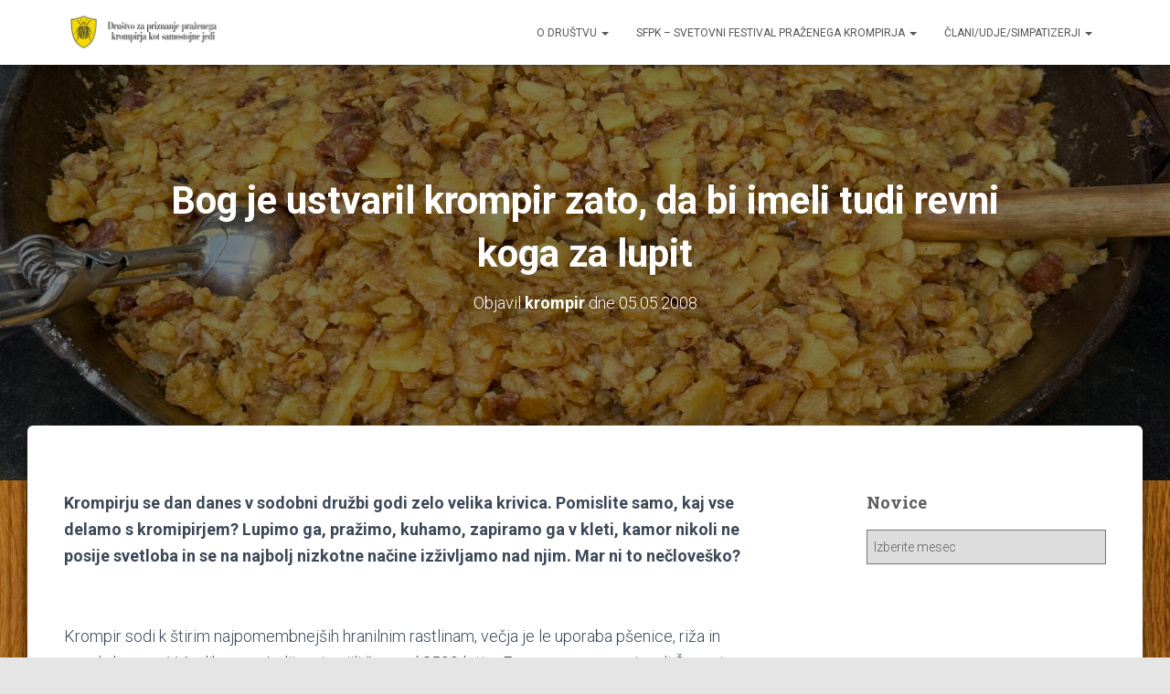

--- FILE ---
content_type: text/html; charset=UTF-8
request_url: https://prazen.krompir.si/bog-je-ustvaril-krompir-zato-da-bi-imeli-tudi-revni-koga-za-lupit/
body_size: 13719
content:
<!DOCTYPE html>
<html lang="sl-SI">

<head>
	<meta charset='UTF-8'>
	<meta name="viewport" content="width=device-width, initial-scale=1">
	<link rel="profile" href="http://gmpg.org/xfn/11">
			<link rel="pingback" href="https://prazen.krompir.si/xmlrpc.php">
		<title>Bog je ustvaril krompir zato, da bi imeli tudi revni koga za lupit &#8211; Društvo za priznanje praženega krompirja kot samostojne jedi</title>
<meta name='robots' content='max-image-preview:large' />
<link rel='dns-prefetch' href='//fonts.googleapis.com' />
<link rel="alternate" type="application/rss+xml" title="Društvo za priznanje praženega krompirja kot samostojne jedi &raquo; Vir" href="https://prazen.krompir.si/feed/" />
<link rel="alternate" type="application/rss+xml" title="Društvo za priznanje praženega krompirja kot samostojne jedi &raquo; Vir komentarjev" href="https://prazen.krompir.si/comments/feed/" />
<link rel="alternate" type="application/rss+xml" title="Društvo za priznanje praženega krompirja kot samostojne jedi &raquo; Bog je ustvaril krompir zato, da bi imeli tudi revni koga za lupit Vir komentarjev" href="https://prazen.krompir.si/bog-je-ustvaril-krompir-zato-da-bi-imeli-tudi-revni-koga-za-lupit/feed/" />
<script type="text/javascript">
/* <![CDATA[ */
window._wpemojiSettings = {"baseUrl":"https:\/\/s.w.org\/images\/core\/emoji\/15.0.3\/72x72\/","ext":".png","svgUrl":"https:\/\/s.w.org\/images\/core\/emoji\/15.0.3\/svg\/","svgExt":".svg","source":{"concatemoji":"https:\/\/prazen.krompir.si\/wp-includes\/js\/wp-emoji-release.min.js?ver=6.6.4"}};
/*! This file is auto-generated */
!function(i,n){var o,s,e;function c(e){try{var t={supportTests:e,timestamp:(new Date).valueOf()};sessionStorage.setItem(o,JSON.stringify(t))}catch(e){}}function p(e,t,n){e.clearRect(0,0,e.canvas.width,e.canvas.height),e.fillText(t,0,0);var t=new Uint32Array(e.getImageData(0,0,e.canvas.width,e.canvas.height).data),r=(e.clearRect(0,0,e.canvas.width,e.canvas.height),e.fillText(n,0,0),new Uint32Array(e.getImageData(0,0,e.canvas.width,e.canvas.height).data));return t.every(function(e,t){return e===r[t]})}function u(e,t,n){switch(t){case"flag":return n(e,"\ud83c\udff3\ufe0f\u200d\u26a7\ufe0f","\ud83c\udff3\ufe0f\u200b\u26a7\ufe0f")?!1:!n(e,"\ud83c\uddfa\ud83c\uddf3","\ud83c\uddfa\u200b\ud83c\uddf3")&&!n(e,"\ud83c\udff4\udb40\udc67\udb40\udc62\udb40\udc65\udb40\udc6e\udb40\udc67\udb40\udc7f","\ud83c\udff4\u200b\udb40\udc67\u200b\udb40\udc62\u200b\udb40\udc65\u200b\udb40\udc6e\u200b\udb40\udc67\u200b\udb40\udc7f");case"emoji":return!n(e,"\ud83d\udc26\u200d\u2b1b","\ud83d\udc26\u200b\u2b1b")}return!1}function f(e,t,n){var r="undefined"!=typeof WorkerGlobalScope&&self instanceof WorkerGlobalScope?new OffscreenCanvas(300,150):i.createElement("canvas"),a=r.getContext("2d",{willReadFrequently:!0}),o=(a.textBaseline="top",a.font="600 32px Arial",{});return e.forEach(function(e){o[e]=t(a,e,n)}),o}function t(e){var t=i.createElement("script");t.src=e,t.defer=!0,i.head.appendChild(t)}"undefined"!=typeof Promise&&(o="wpEmojiSettingsSupports",s=["flag","emoji"],n.supports={everything:!0,everythingExceptFlag:!0},e=new Promise(function(e){i.addEventListener("DOMContentLoaded",e,{once:!0})}),new Promise(function(t){var n=function(){try{var e=JSON.parse(sessionStorage.getItem(o));if("object"==typeof e&&"number"==typeof e.timestamp&&(new Date).valueOf()<e.timestamp+604800&&"object"==typeof e.supportTests)return e.supportTests}catch(e){}return null}();if(!n){if("undefined"!=typeof Worker&&"undefined"!=typeof OffscreenCanvas&&"undefined"!=typeof URL&&URL.createObjectURL&&"undefined"!=typeof Blob)try{var e="postMessage("+f.toString()+"("+[JSON.stringify(s),u.toString(),p.toString()].join(",")+"));",r=new Blob([e],{type:"text/javascript"}),a=new Worker(URL.createObjectURL(r),{name:"wpTestEmojiSupports"});return void(a.onmessage=function(e){c(n=e.data),a.terminate(),t(n)})}catch(e){}c(n=f(s,u,p))}t(n)}).then(function(e){for(var t in e)n.supports[t]=e[t],n.supports.everything=n.supports.everything&&n.supports[t],"flag"!==t&&(n.supports.everythingExceptFlag=n.supports.everythingExceptFlag&&n.supports[t]);n.supports.everythingExceptFlag=n.supports.everythingExceptFlag&&!n.supports.flag,n.DOMReady=!1,n.readyCallback=function(){n.DOMReady=!0}}).then(function(){return e}).then(function(){var e;n.supports.everything||(n.readyCallback(),(e=n.source||{}).concatemoji?t(e.concatemoji):e.wpemoji&&e.twemoji&&(t(e.twemoji),t(e.wpemoji)))}))}((window,document),window._wpemojiSettings);
/* ]]> */
</script>
<style id='wp-emoji-styles-inline-css' type='text/css'>

	img.wp-smiley, img.emoji {
		display: inline !important;
		border: none !important;
		box-shadow: none !important;
		height: 1em !important;
		width: 1em !important;
		margin: 0 0.07em !important;
		vertical-align: -0.1em !important;
		background: none !important;
		padding: 0 !important;
	}
</style>
<link rel='stylesheet' id='wp-block-library-css' href='https://prazen.krompir.si/wp-includes/css/dist/block-library/style.min.css?ver=6.6.4' type='text/css' media='all' />
<style id='classic-theme-styles-inline-css' type='text/css'>
/*! This file is auto-generated */
.wp-block-button__link{color:#fff;background-color:#32373c;border-radius:9999px;box-shadow:none;text-decoration:none;padding:calc(.667em + 2px) calc(1.333em + 2px);font-size:1.125em}.wp-block-file__button{background:#32373c;color:#fff;text-decoration:none}
</style>
<style id='global-styles-inline-css' type='text/css'>
:root{--wp--preset--aspect-ratio--square: 1;--wp--preset--aspect-ratio--4-3: 4/3;--wp--preset--aspect-ratio--3-4: 3/4;--wp--preset--aspect-ratio--3-2: 3/2;--wp--preset--aspect-ratio--2-3: 2/3;--wp--preset--aspect-ratio--16-9: 16/9;--wp--preset--aspect-ratio--9-16: 9/16;--wp--preset--color--black: #000000;--wp--preset--color--cyan-bluish-gray: #abb8c3;--wp--preset--color--white: #ffffff;--wp--preset--color--pale-pink: #f78da7;--wp--preset--color--vivid-red: #cf2e2e;--wp--preset--color--luminous-vivid-orange: #ff6900;--wp--preset--color--luminous-vivid-amber: #fcb900;--wp--preset--color--light-green-cyan: #7bdcb5;--wp--preset--color--vivid-green-cyan: #00d084;--wp--preset--color--pale-cyan-blue: #8ed1fc;--wp--preset--color--vivid-cyan-blue: #0693e3;--wp--preset--color--vivid-purple: #9b51e0;--wp--preset--color--accent: #e91e63;--wp--preset--color--background-color: #E5E5E5;--wp--preset--color--header-gradient: #a81d84;--wp--preset--gradient--vivid-cyan-blue-to-vivid-purple: linear-gradient(135deg,rgba(6,147,227,1) 0%,rgb(155,81,224) 100%);--wp--preset--gradient--light-green-cyan-to-vivid-green-cyan: linear-gradient(135deg,rgb(122,220,180) 0%,rgb(0,208,130) 100%);--wp--preset--gradient--luminous-vivid-amber-to-luminous-vivid-orange: linear-gradient(135deg,rgba(252,185,0,1) 0%,rgba(255,105,0,1) 100%);--wp--preset--gradient--luminous-vivid-orange-to-vivid-red: linear-gradient(135deg,rgba(255,105,0,1) 0%,rgb(207,46,46) 100%);--wp--preset--gradient--very-light-gray-to-cyan-bluish-gray: linear-gradient(135deg,rgb(238,238,238) 0%,rgb(169,184,195) 100%);--wp--preset--gradient--cool-to-warm-spectrum: linear-gradient(135deg,rgb(74,234,220) 0%,rgb(151,120,209) 20%,rgb(207,42,186) 40%,rgb(238,44,130) 60%,rgb(251,105,98) 80%,rgb(254,248,76) 100%);--wp--preset--gradient--blush-light-purple: linear-gradient(135deg,rgb(255,206,236) 0%,rgb(152,150,240) 100%);--wp--preset--gradient--blush-bordeaux: linear-gradient(135deg,rgb(254,205,165) 0%,rgb(254,45,45) 50%,rgb(107,0,62) 100%);--wp--preset--gradient--luminous-dusk: linear-gradient(135deg,rgb(255,203,112) 0%,rgb(199,81,192) 50%,rgb(65,88,208) 100%);--wp--preset--gradient--pale-ocean: linear-gradient(135deg,rgb(255,245,203) 0%,rgb(182,227,212) 50%,rgb(51,167,181) 100%);--wp--preset--gradient--electric-grass: linear-gradient(135deg,rgb(202,248,128) 0%,rgb(113,206,126) 100%);--wp--preset--gradient--midnight: linear-gradient(135deg,rgb(2,3,129) 0%,rgb(40,116,252) 100%);--wp--preset--font-size--small: 13px;--wp--preset--font-size--medium: 20px;--wp--preset--font-size--large: 36px;--wp--preset--font-size--x-large: 42px;--wp--preset--spacing--20: 0.44rem;--wp--preset--spacing--30: 0.67rem;--wp--preset--spacing--40: 1rem;--wp--preset--spacing--50: 1.5rem;--wp--preset--spacing--60: 2.25rem;--wp--preset--spacing--70: 3.38rem;--wp--preset--spacing--80: 5.06rem;--wp--preset--shadow--natural: 6px 6px 9px rgba(0, 0, 0, 0.2);--wp--preset--shadow--deep: 12px 12px 50px rgba(0, 0, 0, 0.4);--wp--preset--shadow--sharp: 6px 6px 0px rgba(0, 0, 0, 0.2);--wp--preset--shadow--outlined: 6px 6px 0px -3px rgba(255, 255, 255, 1), 6px 6px rgba(0, 0, 0, 1);--wp--preset--shadow--crisp: 6px 6px 0px rgba(0, 0, 0, 1);}:root :where(.is-layout-flow) > :first-child{margin-block-start: 0;}:root :where(.is-layout-flow) > :last-child{margin-block-end: 0;}:root :where(.is-layout-flow) > *{margin-block-start: 24px;margin-block-end: 0;}:root :where(.is-layout-constrained) > :first-child{margin-block-start: 0;}:root :where(.is-layout-constrained) > :last-child{margin-block-end: 0;}:root :where(.is-layout-constrained) > *{margin-block-start: 24px;margin-block-end: 0;}:root :where(.is-layout-flex){gap: 24px;}:root :where(.is-layout-grid){gap: 24px;}body .is-layout-flex{display: flex;}.is-layout-flex{flex-wrap: wrap;align-items: center;}.is-layout-flex > :is(*, div){margin: 0;}body .is-layout-grid{display: grid;}.is-layout-grid > :is(*, div){margin: 0;}.has-black-color{color: var(--wp--preset--color--black) !important;}.has-cyan-bluish-gray-color{color: var(--wp--preset--color--cyan-bluish-gray) !important;}.has-white-color{color: var(--wp--preset--color--white) !important;}.has-pale-pink-color{color: var(--wp--preset--color--pale-pink) !important;}.has-vivid-red-color{color: var(--wp--preset--color--vivid-red) !important;}.has-luminous-vivid-orange-color{color: var(--wp--preset--color--luminous-vivid-orange) !important;}.has-luminous-vivid-amber-color{color: var(--wp--preset--color--luminous-vivid-amber) !important;}.has-light-green-cyan-color{color: var(--wp--preset--color--light-green-cyan) !important;}.has-vivid-green-cyan-color{color: var(--wp--preset--color--vivid-green-cyan) !important;}.has-pale-cyan-blue-color{color: var(--wp--preset--color--pale-cyan-blue) !important;}.has-vivid-cyan-blue-color{color: var(--wp--preset--color--vivid-cyan-blue) !important;}.has-vivid-purple-color{color: var(--wp--preset--color--vivid-purple) !important;}.has-accent-color{color: var(--wp--preset--color--accent) !important;}.has-background-color-color{color: var(--wp--preset--color--background-color) !important;}.has-header-gradient-color{color: var(--wp--preset--color--header-gradient) !important;}.has-black-background-color{background-color: var(--wp--preset--color--black) !important;}.has-cyan-bluish-gray-background-color{background-color: var(--wp--preset--color--cyan-bluish-gray) !important;}.has-white-background-color{background-color: var(--wp--preset--color--white) !important;}.has-pale-pink-background-color{background-color: var(--wp--preset--color--pale-pink) !important;}.has-vivid-red-background-color{background-color: var(--wp--preset--color--vivid-red) !important;}.has-luminous-vivid-orange-background-color{background-color: var(--wp--preset--color--luminous-vivid-orange) !important;}.has-luminous-vivid-amber-background-color{background-color: var(--wp--preset--color--luminous-vivid-amber) !important;}.has-light-green-cyan-background-color{background-color: var(--wp--preset--color--light-green-cyan) !important;}.has-vivid-green-cyan-background-color{background-color: var(--wp--preset--color--vivid-green-cyan) !important;}.has-pale-cyan-blue-background-color{background-color: var(--wp--preset--color--pale-cyan-blue) !important;}.has-vivid-cyan-blue-background-color{background-color: var(--wp--preset--color--vivid-cyan-blue) !important;}.has-vivid-purple-background-color{background-color: var(--wp--preset--color--vivid-purple) !important;}.has-accent-background-color{background-color: var(--wp--preset--color--accent) !important;}.has-background-color-background-color{background-color: var(--wp--preset--color--background-color) !important;}.has-header-gradient-background-color{background-color: var(--wp--preset--color--header-gradient) !important;}.has-black-border-color{border-color: var(--wp--preset--color--black) !important;}.has-cyan-bluish-gray-border-color{border-color: var(--wp--preset--color--cyan-bluish-gray) !important;}.has-white-border-color{border-color: var(--wp--preset--color--white) !important;}.has-pale-pink-border-color{border-color: var(--wp--preset--color--pale-pink) !important;}.has-vivid-red-border-color{border-color: var(--wp--preset--color--vivid-red) !important;}.has-luminous-vivid-orange-border-color{border-color: var(--wp--preset--color--luminous-vivid-orange) !important;}.has-luminous-vivid-amber-border-color{border-color: var(--wp--preset--color--luminous-vivid-amber) !important;}.has-light-green-cyan-border-color{border-color: var(--wp--preset--color--light-green-cyan) !important;}.has-vivid-green-cyan-border-color{border-color: var(--wp--preset--color--vivid-green-cyan) !important;}.has-pale-cyan-blue-border-color{border-color: var(--wp--preset--color--pale-cyan-blue) !important;}.has-vivid-cyan-blue-border-color{border-color: var(--wp--preset--color--vivid-cyan-blue) !important;}.has-vivid-purple-border-color{border-color: var(--wp--preset--color--vivid-purple) !important;}.has-accent-border-color{border-color: var(--wp--preset--color--accent) !important;}.has-background-color-border-color{border-color: var(--wp--preset--color--background-color) !important;}.has-header-gradient-border-color{border-color: var(--wp--preset--color--header-gradient) !important;}.has-vivid-cyan-blue-to-vivid-purple-gradient-background{background: var(--wp--preset--gradient--vivid-cyan-blue-to-vivid-purple) !important;}.has-light-green-cyan-to-vivid-green-cyan-gradient-background{background: var(--wp--preset--gradient--light-green-cyan-to-vivid-green-cyan) !important;}.has-luminous-vivid-amber-to-luminous-vivid-orange-gradient-background{background: var(--wp--preset--gradient--luminous-vivid-amber-to-luminous-vivid-orange) !important;}.has-luminous-vivid-orange-to-vivid-red-gradient-background{background: var(--wp--preset--gradient--luminous-vivid-orange-to-vivid-red) !important;}.has-very-light-gray-to-cyan-bluish-gray-gradient-background{background: var(--wp--preset--gradient--very-light-gray-to-cyan-bluish-gray) !important;}.has-cool-to-warm-spectrum-gradient-background{background: var(--wp--preset--gradient--cool-to-warm-spectrum) !important;}.has-blush-light-purple-gradient-background{background: var(--wp--preset--gradient--blush-light-purple) !important;}.has-blush-bordeaux-gradient-background{background: var(--wp--preset--gradient--blush-bordeaux) !important;}.has-luminous-dusk-gradient-background{background: var(--wp--preset--gradient--luminous-dusk) !important;}.has-pale-ocean-gradient-background{background: var(--wp--preset--gradient--pale-ocean) !important;}.has-electric-grass-gradient-background{background: var(--wp--preset--gradient--electric-grass) !important;}.has-midnight-gradient-background{background: var(--wp--preset--gradient--midnight) !important;}.has-small-font-size{font-size: var(--wp--preset--font-size--small) !important;}.has-medium-font-size{font-size: var(--wp--preset--font-size--medium) !important;}.has-large-font-size{font-size: var(--wp--preset--font-size--large) !important;}.has-x-large-font-size{font-size: var(--wp--preset--font-size--x-large) !important;}
:root :where(.wp-block-pullquote){font-size: 1.5em;line-height: 1.6;}
</style>
<link rel='stylesheet' id='bootstrap-css' href='https://prazen.krompir.si/wp-content/themes/hestia/assets/bootstrap/css/bootstrap.min.css?ver=1.0.2' type='text/css' media='all' />
<link rel='stylesheet' id='hestia-font-sizes-css' href='https://prazen.krompir.si/wp-content/themes/hestia/assets/css/font-sizes.min.css?ver=3.3.3' type='text/css' media='all' />
<link rel='stylesheet' id='hestia_style-css' href='https://prazen.krompir.si/wp-content/themes/hestia/style.min.css?ver=3.3.3' type='text/css' media='all' />
<style id='hestia_style-inline-css' type='text/css'>
.hestia-top-bar,.hestia-top-bar .widget.widget_shopping_cart .cart_list{background-color:#363537}.hestia-top-bar .widget .label-floating input[type=search]:-webkit-autofill{-webkit-box-shadow:inset 0 0 0 9999px #363537}.hestia-top-bar,.hestia-top-bar .widget .label-floating input[type=search],.hestia-top-bar .widget.widget_search form.form-group:before,.hestia-top-bar .widget.widget_product_search form.form-group:before,.hestia-top-bar .widget.widget_shopping_cart:before{color:#fff}.hestia-top-bar .widget .label-floating input[type=search]{-webkit-text-fill-color:#fff !important}.hestia-top-bar div.widget.widget_shopping_cart:before,.hestia-top-bar .widget.widget_product_search form.form-group:before,.hestia-top-bar .widget.widget_search form.form-group:before{background-color:#fff}.hestia-top-bar a,.hestia-top-bar .top-bar-nav li a{color:#fff}.hestia-top-bar ul li a[href*="mailto:"]:before,.hestia-top-bar ul li a[href*="tel:"]:before{background-color:#fff}.hestia-top-bar a:hover,.hestia-top-bar .top-bar-nav li a:hover{color:#eee}.hestia-top-bar ul li:hover a[href*="mailto:"]:before,.hestia-top-bar ul li:hover a[href*="tel:"]:before{background-color:#eee}
footer.footer.footer-black{background:#323437}footer.footer.footer-black.footer-big{color:#fff}footer.footer.footer-black a{color:#fff}footer.footer.footer-black hr{border-color:#5e5e5e}.footer-big p,.widget,.widget code,.widget pre{color:#5e5e5e}
:root{--hestia-primary-color:#e91e63}a,.navbar .dropdown-menu li:hover>a,.navbar .dropdown-menu li:focus>a,.navbar .dropdown-menu li:active>a,.navbar .navbar-nav>li .dropdown-menu li:hover>a,body:not(.home) .navbar-default .navbar-nav>.active:not(.btn)>a,body:not(.home) .navbar-default .navbar-nav>.active:not(.btn)>a:hover,body:not(.home) .navbar-default .navbar-nav>.active:not(.btn)>a:focus,a:hover,.card-blog a.moretag:hover,.card-blog a.more-link:hover,.widget a:hover,.has-text-color.has-accent-color,p.has-text-color a{color:#e91e63}.svg-text-color{fill:#e91e63}.pagination span.current,.pagination span.current:focus,.pagination span.current:hover{border-color:#e91e63}button,button:hover,.woocommerce .track_order button[type="submit"],.woocommerce .track_order button[type="submit"]:hover,div.wpforms-container .wpforms-form button[type=submit].wpforms-submit,div.wpforms-container .wpforms-form button[type=submit].wpforms-submit:hover,input[type="button"],input[type="button"]:hover,input[type="submit"],input[type="submit"]:hover,input#searchsubmit,.pagination span.current,.pagination span.current:focus,.pagination span.current:hover,.btn.btn-primary,.btn.btn-primary:link,.btn.btn-primary:hover,.btn.btn-primary:focus,.btn.btn-primary:active,.btn.btn-primary.active,.btn.btn-primary.active:focus,.btn.btn-primary.active:hover,.btn.btn-primary:active:hover,.btn.btn-primary:active:focus,.btn.btn-primary:active:hover,.hestia-sidebar-open.btn.btn-rose,.hestia-sidebar-close.btn.btn-rose,.hestia-sidebar-open.btn.btn-rose:hover,.hestia-sidebar-close.btn.btn-rose:hover,.hestia-sidebar-open.btn.btn-rose:focus,.hestia-sidebar-close.btn.btn-rose:focus,.label.label-primary,.hestia-work .portfolio-item:nth-child(6n+1) .label,.nav-cart .nav-cart-content .widget .buttons .button,.has-accent-background-color[class*="has-background"]{background-color:#e91e63}@media(max-width:768px){.navbar-default .navbar-nav>li>a:hover,.navbar-default .navbar-nav>li>a:focus,.navbar .navbar-nav .dropdown .dropdown-menu li a:hover,.navbar .navbar-nav .dropdown .dropdown-menu li a:focus,.navbar button.navbar-toggle:hover,.navbar .navbar-nav li:hover>a i{color:#e91e63}}body:not(.woocommerce-page) button:not([class^="fl-"]):not(.hestia-scroll-to-top):not(.navbar-toggle):not(.close),body:not(.woocommerce-page) .button:not([class^="fl-"]):not(hestia-scroll-to-top):not(.navbar-toggle):not(.add_to_cart_button):not(.product_type_grouped):not(.product_type_external),div.wpforms-container .wpforms-form button[type=submit].wpforms-submit,input[type="submit"],input[type="button"],.btn.btn-primary,.widget_product_search button[type="submit"],.hestia-sidebar-open.btn.btn-rose,.hestia-sidebar-close.btn.btn-rose,.everest-forms button[type=submit].everest-forms-submit-button{-webkit-box-shadow:0 2px 2px 0 rgba(233,30,99,0.14),0 3px 1px -2px rgba(233,30,99,0.2),0 1px 5px 0 rgba(233,30,99,0.12);box-shadow:0 2px 2px 0 rgba(233,30,99,0.14),0 3px 1px -2px rgba(233,30,99,0.2),0 1px 5px 0 rgba(233,30,99,0.12)}.card .header-primary,.card .content-primary,.everest-forms button[type=submit].everest-forms-submit-button{background:#e91e63}body:not(.woocommerce-page) .button:not([class^="fl-"]):not(.hestia-scroll-to-top):not(.navbar-toggle):not(.add_to_cart_button):hover,body:not(.woocommerce-page) button:not([class^="fl-"]):not(.hestia-scroll-to-top):not(.navbar-toggle):not(.close):hover,div.wpforms-container .wpforms-form button[type=submit].wpforms-submit:hover,input[type="submit"]:hover,input[type="button"]:hover,input#searchsubmit:hover,.widget_product_search button[type="submit"]:hover,.pagination span.current,.btn.btn-primary:hover,.btn.btn-primary:focus,.btn.btn-primary:active,.btn.btn-primary.active,.btn.btn-primary:active:focus,.btn.btn-primary:active:hover,.hestia-sidebar-open.btn.btn-rose:hover,.hestia-sidebar-close.btn.btn-rose:hover,.pagination span.current:hover,.everest-forms button[type=submit].everest-forms-submit-button:hover,.everest-forms button[type=submit].everest-forms-submit-button:focus,.everest-forms button[type=submit].everest-forms-submit-button:active{-webkit-box-shadow:0 14px 26px -12px rgba(233,30,99,0.42),0 4px 23px 0 rgba(0,0,0,0.12),0 8px 10px -5px rgba(233,30,99,0.2);box-shadow:0 14px 26px -12px rgba(233,30,99,0.42),0 4px 23px 0 rgba(0,0,0,0.12),0 8px 10px -5px rgba(233,30,99,0.2);color:#fff}.form-group.is-focused .form-control{background-image:-webkit-gradient(linear,left top,left bottom,from(#e91e63),to(#e91e63)),-webkit-gradient(linear,left top,left bottom,from(#d2d2d2),to(#d2d2d2));background-image:-webkit-linear-gradient(linear,left top,left bottom,from(#e91e63),to(#e91e63)),-webkit-linear-gradient(linear,left top,left bottom,from(#d2d2d2),to(#d2d2d2));background-image:linear-gradient(linear,left top,left bottom,from(#e91e63),to(#e91e63)),linear-gradient(linear,left top,left bottom,from(#d2d2d2),to(#d2d2d2))}.navbar:not(.navbar-transparent) li:not(.btn):hover>a,.navbar li.on-section:not(.btn)>a,.navbar.full-screen-menu.navbar-transparent li:not(.btn):hover>a,.navbar.full-screen-menu .navbar-toggle:hover,.navbar:not(.navbar-transparent) .nav-cart:hover,.navbar:not(.navbar-transparent) .hestia-toggle-search:hover{color:#e91e63}.header-filter-gradient{background:linear-gradient(45deg,rgba(168,29,132,1) 0,rgb(234,57,111) 100%)}.has-text-color.has-header-gradient-color{color:#a81d84}.has-header-gradient-background-color[class*="has-background"]{background-color:#a81d84}.has-text-color.has-background-color-color{color:#E5E5E5}.has-background-color-background-color[class*="has-background"]{background-color:#E5E5E5}
.btn.btn-primary:not(.colored-button):not(.btn-left):not(.btn-right):not(.btn-just-icon):not(.menu-item),input[type="submit"]:not(.search-submit),body:not(.woocommerce-account) .woocommerce .button.woocommerce-Button,.woocommerce .product button.button,.woocommerce .product button.button.alt,.woocommerce .product #respond input#submit,.woocommerce-cart .blog-post .woocommerce .cart-collaterals .cart_totals .checkout-button,.woocommerce-checkout #payment #place_order,.woocommerce-account.woocommerce-page button.button,.woocommerce .track_order button[type="submit"],.nav-cart .nav-cart-content .widget .buttons .button,.woocommerce a.button.wc-backward,body.woocommerce .wccm-catalog-item a.button,body.woocommerce a.wccm-button.button,form.woocommerce-form-coupon button.button,div.wpforms-container .wpforms-form button[type=submit].wpforms-submit,div.woocommerce a.button.alt,div.woocommerce table.my_account_orders .button,.btn.colored-button,.btn.btn-left,.btn.btn-right,.btn:not(.colored-button):not(.btn-left):not(.btn-right):not(.btn-just-icon):not(.menu-item):not(.hestia-sidebar-open):not(.hestia-sidebar-close){padding-top:15px;padding-bottom:15px;padding-left:33px;padding-right:33px}
:root{--hestia-button-border-radius:3px}.btn.btn-primary:not(.colored-button):not(.btn-left):not(.btn-right):not(.btn-just-icon):not(.menu-item),input[type="submit"]:not(.search-submit),body:not(.woocommerce-account) .woocommerce .button.woocommerce-Button,.woocommerce .product button.button,.woocommerce .product button.button.alt,.woocommerce .product #respond input#submit,.woocommerce-cart .blog-post .woocommerce .cart-collaterals .cart_totals .checkout-button,.woocommerce-checkout #payment #place_order,.woocommerce-account.woocommerce-page button.button,.woocommerce .track_order button[type="submit"],.nav-cart .nav-cart-content .widget .buttons .button,.woocommerce a.button.wc-backward,body.woocommerce .wccm-catalog-item a.button,body.woocommerce a.wccm-button.button,form.woocommerce-form-coupon button.button,div.wpforms-container .wpforms-form button[type=submit].wpforms-submit,div.woocommerce a.button.alt,div.woocommerce table.my_account_orders .button,input[type="submit"].search-submit,.hestia-view-cart-wrapper .added_to_cart.wc-forward,.woocommerce-product-search button,.woocommerce-cart .actions .button,#secondary div[id^=woocommerce_price_filter] .button,.woocommerce div[id^=woocommerce_widget_cart].widget .buttons .button,.searchform input[type=submit],.searchform button,.search-form:not(.media-toolbar-primary) input[type=submit],.search-form:not(.media-toolbar-primary) button,.woocommerce-product-search input[type=submit],.btn.colored-button,.btn.btn-left,.btn.btn-right,.btn:not(.colored-button):not(.btn-left):not(.btn-right):not(.btn-just-icon):not(.menu-item):not(.hestia-sidebar-open):not(.hestia-sidebar-close){border-radius:3px}
@media(min-width:769px){.page-header.header-small .hestia-title,.page-header.header-small .title,h1.hestia-title.title-in-content,.main article.section .has-title-font-size{font-size:42px}}
@media( min-width:480px){}@media( min-width:768px){}.hestia-scroll-to-top{border-radius :50%;background-color:#999}.hestia-scroll-to-top:hover{background-color:#999}.hestia-scroll-to-top:hover svg,.hestia-scroll-to-top:hover p{color:#fff}.hestia-scroll-to-top svg,.hestia-scroll-to-top p{color:#fff}
</style>
<link rel='stylesheet' id='hestia_fonts-css' href='https://fonts.googleapis.com/css?family=Roboto%3A300%2C400%2C500%2C700%7CRoboto+Slab%3A400%2C700&#038;subset=latin%2Clatin-ext&#038;ver=3.3.3' type='text/css' media='all' />
<script type="text/javascript" src="https://prazen.krompir.si/wp-includes/js/jquery/jquery.min.js?ver=3.7.1" id="jquery-core-js"></script>
<script type="text/javascript" src="https://prazen.krompir.si/wp-includes/js/jquery/jquery-migrate.min.js?ver=3.4.1" id="jquery-migrate-js"></script>
<link rel="https://api.w.org/" href="https://prazen.krompir.si/wp-json/" /><link rel="alternate" title="JSON" type="application/json" href="https://prazen.krompir.si/wp-json/wp/v2/posts/149" /><link rel="EditURI" type="application/rsd+xml" title="RSD" href="https://prazen.krompir.si/xmlrpc.php?rsd" />
<meta name="generator" content="WordPress 6.6.4" />
<link rel="canonical" href="https://prazen.krompir.si/bog-je-ustvaril-krompir-zato-da-bi-imeli-tudi-revni-koga-za-lupit/" />
<link rel='shortlink' href='https://prazen.krompir.si/?p=149' />
<link rel="alternate" title="oEmbed (JSON)" type="application/json+oembed" href="https://prazen.krompir.si/wp-json/oembed/1.0/embed?url=https%3A%2F%2Fprazen.krompir.si%2Fbog-je-ustvaril-krompir-zato-da-bi-imeli-tudi-revni-koga-za-lupit%2F" />
<link rel="alternate" title="oEmbed (XML)" type="text/xml+oembed" href="https://prazen.krompir.si/wp-json/oembed/1.0/embed?url=https%3A%2F%2Fprazen.krompir.si%2Fbog-je-ustvaril-krompir-zato-da-bi-imeli-tudi-revni-koga-za-lupit%2F&#038;format=xml" />
<style type="text/css" id="custom-background-css">
body.custom-background { background-image: url("https://prazen.krompir.si/wp-content/uploads/2018/07/mp-background-tile.jpg"); background-position: left top; background-size: auto; background-repeat: repeat; background-attachment: scroll; }
</style>
	<link rel="icon" href="https://prazen.krompir.si/wp-content/uploads/2017/02/cropped-dpk-logo250x100-1-32x32.jpg" sizes="32x32" />
<link rel="icon" href="https://prazen.krompir.si/wp-content/uploads/2017/02/cropped-dpk-logo250x100-1-192x192.jpg" sizes="192x192" />
<link rel="apple-touch-icon" href="https://prazen.krompir.si/wp-content/uploads/2017/02/cropped-dpk-logo250x100-1-180x180.jpg" />
<meta name="msapplication-TileImage" content="https://prazen.krompir.si/wp-content/uploads/2017/02/cropped-dpk-logo250x100-1-270x270.jpg" />
		<style type="text/css" id="wp-custom-css">
			.fa { 
  font-family: FontAwesome;
}		</style>
		</head>

<body class="post-template-default single single-post postid-149 single-format-standard custom-background wp-custom-logo blog-post header-layout-default modula-best-grid-gallery">
		<div class="wrapper post-149 post type-post status-publish format-standard hentry category-novice default ">
		<header class="header ">
			<div style="display: none"></div>		<nav class="navbar navbar-default  hestia_left navbar-not-transparent navbar-fixed-top">
						<div class="container">
						<div class="navbar-header">
			<div class="title-logo-wrapper">
				<a class="navbar-brand" href="https://prazen.krompir.si/"
						title="Društvo za priznanje praženega krompirja kot samostojne jedi">
					<img  src="https://prazen.krompir.si/wp-content/uploads/2017/04/glava-DPK-1.png" alt="Društvo za priznanje praženega krompirja kot samostojne jedi" width="1200" height="202"></a>
			</div>
								<div class="navbar-toggle-wrapper">
						<button type="button" class="navbar-toggle" data-toggle="collapse" data-target="#main-navigation">
								<span class="icon-bar"></span><span class="icon-bar"></span><span class="icon-bar"></span>				<span class="sr-only">Vklopi/Izklopi navigacijo</span>
			</button>
					</div>
				</div>
		<div id="main-navigation" class="collapse navbar-collapse"><ul id="menu-navigacija" class="nav navbar-nav"><li id="menu-item-5363" class="menu-item menu-item-type-post_type menu-item-object-page menu-item-has-children menu-item-5363 dropdown"><a title="O društvu" href="https://prazen.krompir.si/about/" class="dropdown-toggle">O društvu <span class="caret-wrap"><span class="caret"><svg aria-hidden="true" focusable="false" data-prefix="fas" data-icon="chevron-down" class="svg-inline--fa fa-chevron-down fa-w-14" role="img" xmlns="http://www.w3.org/2000/svg" viewBox="0 0 448 512"><path d="M207.029 381.476L12.686 187.132c-9.373-9.373-9.373-24.569 0-33.941l22.667-22.667c9.357-9.357 24.522-9.375 33.901-.04L224 284.505l154.745-154.021c9.379-9.335 24.544-9.317 33.901.04l22.667 22.667c9.373 9.373 9.373 24.569 0 33.941L240.971 381.476c-9.373 9.372-24.569 9.372-33.942 0z"></path></svg></span></span></a>
<ul role="menu" class="dropdown-menu">
	<li id="menu-item-5368" class="menu-item menu-item-type-post_type menu-item-object-page menu-item-5368"><a title="Organi društva" href="https://prazen.krompir.si/about/upravni-in-nadzorni-odbor/">Organi društva</a></li>
	<li id="menu-item-5365" class="menu-item menu-item-type-post_type menu-item-object-page menu-item-5365"><a title="Društvena pisarna" href="https://prazen.krompir.si/about/nasa-drustvena-pisarna/">Društvena pisarna</a></li>
	<li id="menu-item-5364" class="menu-item menu-item-type-post_type menu-item-object-page menu-item-5364"><a title="Društvena njiva" href="https://prazen.krompir.si/about/njiva-dpk/">Društvena njiva</a></li>
	<li id="menu-item-5367" class="menu-item menu-item-type-post_type menu-item-object-page menu-item-5367"><a title="Himna" href="https://prazen.krompir.si/about/himna/">Himna</a></li>
	<li id="menu-item-5794" class="menu-item menu-item-type-post_type menu-item-object-page menu-item-5794"><a title="URADNI RECEPT za pripravo praženega krompirja po pravilih DPK" href="https://prazen.krompir.si/about/uradni-recept-pk/">URADNI RECEPT za pripravo praženega krompirja po pravilih DPK</a></li>
</ul>
</li>
<li id="menu-item-5378" class="menu-item menu-item-type-post_type menu-item-object-page menu-item-has-children menu-item-5378 dropdown"><a title="SFPK – Svetovni festival praženega krompirja" href="https://prazen.krompir.si/sfpk/" class="dropdown-toggle">SFPK – Svetovni festival praženega krompirja <span class="caret-wrap"><span class="caret"><svg aria-hidden="true" focusable="false" data-prefix="fas" data-icon="chevron-down" class="svg-inline--fa fa-chevron-down fa-w-14" role="img" xmlns="http://www.w3.org/2000/svg" viewBox="0 0 448 512"><path d="M207.029 381.476L12.686 187.132c-9.373-9.373-9.373-24.569 0-33.941l22.667-22.667c9.357-9.357 24.522-9.375 33.901-.04L224 284.505l154.745-154.021c9.379-9.335 24.544-9.317 33.901.04l22.667 22.667c9.373 9.373 9.373 24.569 0 33.941L240.971 381.476c-9.373 9.372-24.569 9.372-33.942 0z"></path></svg></span></span></a>
<ul role="menu" class="dropdown-menu">
	<li id="menu-item-5379" class="menu-item menu-item-type-post_type menu-item-object-page menu-item-5379"><a title="Festivali SFPK &#8211; po letih" href="https://prazen.krompir.si/sfpk/festivali-sfpk-po-letih/">Festivali SFPK &#8211;  po letih</a></li>
	<li id="menu-item-5380" class="menu-item menu-item-type-post_type menu-item-object-page menu-item-5380"><a title="DESET ZAPOVEDI &#8211; za pražilce na Svetovnem festivalu praženega krompirja" href="https://prazen.krompir.si/sfpk/deset-zapovedi-za-prazilce-na-svetovnem-festivalu-prazenega-krompirja/">DESET ZAPOVEDI &#8211; za pražilce na Svetovnem festivalu praženega krompirja</a></li>
	<li id="menu-item-5382" class="menu-item menu-item-type-post_type menu-item-object-page menu-item-5382"><a title="Fotogalerija" href="https://prazen.krompir.si/sfpk/fotogalerija/">Fotogalerija</a></li>
</ul>
</li>
<li id="menu-item-5383" class="menu-item menu-item-type-post_type menu-item-object-page menu-item-has-children menu-item-5383 dropdown"><a title="Člani/Udje/Simpatizerji" href="https://prazen.krompir.si/clani-udje-simpatizerji/" class="dropdown-toggle">Člani/Udje/Simpatizerji <span class="caret-wrap"><span class="caret"><svg aria-hidden="true" focusable="false" data-prefix="fas" data-icon="chevron-down" class="svg-inline--fa fa-chevron-down fa-w-14" role="img" xmlns="http://www.w3.org/2000/svg" viewBox="0 0 448 512"><path d="M207.029 381.476L12.686 187.132c-9.373-9.373-9.373-24.569 0-33.941l22.667-22.667c9.357-9.357 24.522-9.375 33.901-.04L224 284.505l154.745-154.021c9.379-9.335 24.544-9.317 33.901.04l22.667 22.667c9.373 9.373 9.373 24.569 0 33.941L240.971 381.476c-9.373 9.372-24.569 9.372-33.942 0z"></path></svg></span></span></a>
<ul role="menu" class="dropdown-menu">
	<li id="menu-item-5388" class="menu-item menu-item-type-post_type menu-item-object-page menu-item-5388"><a title="Kontakt in prijavnica" href="https://prazen.krompir.si/clani-udje-simpatizerji/kontakt/">Kontakt in prijavnica</a></li>
	<li id="menu-item-5384" class="menu-item menu-item-type-post_type menu-item-object-page menu-item-5384"><a title="Članstvo &#038; članarina (udnina)" href="https://prazen.krompir.si/clani-udje-simpatizerji/clanstvo/">Članstvo  &#038;  članarina  (udnina)</a></li>
	<li id="menu-item-5387" class="menu-item menu-item-type-post_type menu-item-object-page menu-item-5387"><a title="SMS obveščanje članov DPK" href="https://prazen.krompir.si/clani-udje-simpatizerji/sms-obvescanje-clanov-dpk/">SMS obveščanje članov DPK</a></li>
	<li id="menu-item-5386" class="menu-item menu-item-type-post_type menu-item-object-page menu-item-5386"><a title="Pravna obvestila" href="https://prazen.krompir.si/clani-udje-simpatizerji/pravna-obvestila/">Pravna obvestila</a></li>
	<li id="menu-item-6576" class="menu-item menu-item-type-post_type menu-item-object-page menu-item-6576"><a title="Uredi svoje podatke" href="https://prazen.krompir.si/clani-udje-simpatizerji/uredi-podatke-clana/">Uredi svoje podatke</a></li>
	<li id="menu-item-6880" class="menu-item menu-item-type-post_type menu-item-object-page menu-item-6880"><a title="Evidenčni list praženja" href="https://prazen.krompir.si/clani-udje-simpatizerji/evidencni-list-prazenja/">Evidenčni list praženja</a></li>
</ul>
</li>
</ul></div>			</div>
					</nav>
				</header>
<div id="primary" class="boxed-layout-header page-header header-small" data-parallax="active" ><div class="container"><div class="row"><div class="col-md-10 col-md-offset-1 text-center"><h1 class="hestia-title entry-title">Bog je ustvaril krompir zato, da bi imeli tudi revni koga za lupit</h1><h4 class="author">Objavil <a href="https://prazen.krompir.si/author/admin/" class="vcard author"><strong class="fn">krompir</strong></a> dne <time class="entry-date published" datetime="2008-05-05T11:57:12+02:00" content="2008-05-05">05.05.2008</time><time class="updated hestia-hidden" datetime="2009-05-26T12:01:09+02:00">05.05.2008</time></h4></div></div></div><div class="header-filter" style="background-image: url(https://prazen.krompir.si/wp-content/uploads/2023/10/cropped-IMG_2697-scaled-1.jpeg);"></div></div>
<div class="main  main-raised ">
	<div class="blog-post blog-post-wrapper">
		<div class="container">
			<article id="post-149" class="section section-text">
	<div class="row">
				<div class="col-md-8 single-post-container" data-layout="sidebar-right">

			<div class="single-post-wrap entry-content"><p><strong>Krompirju se dan danes v sodobni družbi godi zelo velika krivica. Pomislite samo, kaj vse delamo s kromipirjem? Lupimo ga, pražimo, kuhamo, zapiramo ga v kleti, kamor nikoli ne posije svetloba in se na najbolj nizkotne načine izživljamo nad njim. Mar ni to nečloveško?</strong></p>
<p><strong><br />
</strong></p>
<p><strong></strong></p>
<p>Krompir sodi k štirim najpomembnejših hranilnim rastlinam, večja je le uporaba pšenice, riža in morda koruze. V Andih so ga Indijanci gojili že pred 2500 leti, v Evropo pa so ga prinesli Španci v 16. stoletju. Vendar se dolgo ni udomačil. Kmetje so se ga branili (morda zato, ker so jedli strupene krompirjeve plodove). Cesarica Marija Terezija pa je poleg vsem neljube šole, v 18. stoletju uvedla tudi obvezno sajenje krompirja. Je pa tako krompir postal ena od najpomembnejših poljščin. Leta 1845 je glivična bolezen uničila polovico krompirjevega pridelka v deželi »krompirjevcev« &#8211; Irskem (morda sodimo h k njim tudi Slovenci). Lakota je pobrala več stotisoč ljudi, milijon pa se jih je izselilo v Ameriko. Nemčija pa si je s krompirjem pomagala na čisto drugačen način. Med prvo in drugo svetovno vojno pa je<span> </span>Nemčija krompir uporabila popolnoma drugače: z krompirjem se je branila svoje zavezniške blokade. Kar ni vsela vojna, je pa po vojni hotel vzeti koloradski hrošč, ki je prišel iz Amerike, vendar pa ga kmetje s sodobnimi zatiralci zadovoljivo kontrolirajo. Po vsem tem lahko z lahka rečemo, da bi bil svet brez krompirja danes videti drugačen.</p>
<p class="MsoNormal"><span>Sorte krompirja, ki jih pridelujemo v Sloveniji od leta 1995 dalje, so:</span></p>
<ul>
<li><span>Zgodnje sorte krompirja z rumenim mesom: <span style="color: windowtext; text-decoration: none;">Riviera</span>, <span style="color: windowtext; text-decoration: none;">Adora</span>, <span style="color: windowtext; text-decoration: none;">Vesna</span>, <span style="color: windowtext; text-decoration: none;">Primula</span>, <span style="color: windowtext; text-decoration: none;">Arinda</span>,</span></li>
<li><span>Zgodnje sorte krompirja z belim mesom: Kresnik, Jana, Marisbard, Ulster sceptre,</span></li>
<li><span>Pozne sorte krompirja z <span style="color: windowtext; text-decoration: none;">rumenim</span> mesom: Sante,</span></li>
<li><span>Pozne sorte krompirja z belim mesom: </span><span>Bright, Carlingford, Romano, Pšata, Bistra, Cvetnik.</span></li>
</ul>
<p>Krompir se je tako široko uveljavil v prehrani, ker ima lastnosti, ki jo druga hrana nima. Raste skoraj povsod, gojimo ga z lahkoto, pridelek je velik, je poceni, nasiten, v kulinariki pa vsesplošno uporaben. Zlepa se ga ne naveličamo.</p>
<p><strong><br />
Pred vrati so predsedniške volitve, in prav bi bilo da bi si kakšna interesna ali politična organizacija prizadevala tudi, da bi zaščitila pravice krompirja.</strong></p>
<p><strong><br />
</strong></p>
<p style="text-align: right;"><span style="font-style: italic;">Avtor &#8220;se išče&#8221;</span></p>
</div>
		<div class="section section-blog-info">
			<div class="row">
									<div class="col-md-6">
													<div class="entry-categories">Kategorije:								<span class="label label-primary"><a href="https://prazen.krompir.si/category/novice/">Novice</a></span>							</div>
																	</div>
					
        <div class="col-md-6">
            <div class="entry-social">
                <a target="_blank" rel="tooltip"
                   data-original-title="Deli na Facebook-u"
                   class="btn btn-just-icon btn-round btn-facebook"
                   href="https://www.facebook.com/sharer.php?u=https://prazen.krompir.si/bog-je-ustvaril-krompir-zato-da-bi-imeli-tudi-revni-koga-za-lupit/">
                   <svg xmlns="http://www.w3.org/2000/svg" viewBox="0 0 320 512" width="20" height="17"><path fill="currentColor" d="M279.14 288l14.22-92.66h-88.91v-60.13c0-25.35 12.42-50.06 52.24-50.06h40.42V6.26S260.43 0 225.36 0c-73.22 0-121.08 44.38-121.08 124.72v70.62H22.89V288h81.39v224h100.17V288z"></path></svg>
                </a>
                
                <a target="_blank" rel="tooltip"
                   data-original-title="Share on X"
                   class="btn btn-just-icon btn-round btn-twitter"
                   href="https://x.com/share?url=https://prazen.krompir.si/bog-je-ustvaril-krompir-zato-da-bi-imeli-tudi-revni-koga-za-lupit/&#038;text=Bog%20je%20ustvaril%20krompir%20zato%2C%20da%20bi%20imeli%20tudi%20revni%20koga%20za%20lupit">
                   <svg width="20" height="17" viewBox="0 0 1200 1227" fill="none" xmlns="http://www.w3.org/2000/svg">
                   <path d="M714.163 519.284L1160.89 0H1055.03L667.137 450.887L357.328 0H0L468.492 681.821L0 1226.37H105.866L515.491 750.218L842.672 1226.37H1200L714.137 519.284H714.163ZM569.165 687.828L521.697 619.934L144.011 79.6944H306.615L611.412 515.685L658.88 583.579L1055.08 1150.3H892.476L569.165 687.854V687.828Z" fill="#FFFFFF"/>
                   </svg>

                </a>
                
                <a rel="tooltip"
                   data-original-title=" Deli preko e-pošte"
                   class="btn btn-just-icon btn-round"
                   href="mailto:?subject=Bog%20je%20ustvaril%20krompir%20zato,%20da%20bi%20imeli%20tudi%20revni%20koga%20za%20lupit&#038;body=https://prazen.krompir.si/bog-je-ustvaril-krompir-zato-da-bi-imeli-tudi-revni-koga-za-lupit/">
                    <svg xmlns="http://www.w3.org/2000/svg" viewBox="0 0 512 512" width="20" height="17"><path fill="currentColor" d="M502.3 190.8c3.9-3.1 9.7-.2 9.7 4.7V400c0 26.5-21.5 48-48 48H48c-26.5 0-48-21.5-48-48V195.6c0-5 5.7-7.8 9.7-4.7 22.4 17.4 52.1 39.5 154.1 113.6 21.1 15.4 56.7 47.8 92.2 47.6 35.7.3 72-32.8 92.3-47.6 102-74.1 131.6-96.3 154-113.7zM256 320c23.2.4 56.6-29.2 73.4-41.4 132.7-96.3 142.8-104.7 173.4-128.7 5.8-4.5 9.2-11.5 9.2-18.9v-19c0-26.5-21.5-48-48-48H48C21.5 64 0 85.5 0 112v19c0 7.4 3.4 14.3 9.2 18.9 30.6 23.9 40.7 32.4 173.4 128.7 16.8 12.2 50.2 41.8 73.4 41.4z"></path></svg>
               </a>
            </div>
		</div>							</div>
			<hr>
			
<div id="comments" class="section section-comments">
	<div class="row">
		<div class="col-md-12">
			<div class="media-area">
				<h3 class="hestia-title text-center">
					0 Komentarjev				</h3>
							</div>
			<div class="media-body">
					<div id="respond" class="comment-respond">
		<h3 class="hestia-title text-center">Dodaj odgovor</h3><span class="pull-left author"><div class="avatar"><img src="https://prazen.krompir.si/wp-content/themes/hestia/assets/img/placeholder.jpg" alt="Avatar placeholder" height="64" width="64"/></div></span><p class="must-log-in">Za oddajo kometarja se morate <a href="https://prazen.krompir.si/wp-login.php?redirect_to=https%3A%2F%2Fprazen.krompir.si%2Fbog-je-ustvaril-krompir-zato-da-bi-imeli-tudi-revni-koga-za-lupit%2F">prijaviti</a>.</p>	</div><!-- #respond -->
								</div>
		</div>
	</div>
</div>
		</div>
		</div>	<div class="col-md-3 blog-sidebar-wrapper col-md-offset-1">
		<aside id="secondary" class="blog-sidebar" role="complementary">
						<div id="archives-9" class="widget widget_archive"><h5>Novice</h5>		<label class="screen-reader-text" for="archives-dropdown-9">Novice</label>
		<select id="archives-dropdown-9" name="archive-dropdown">
			
			<option value="">Izberite mesec</option>
				<option value='https://prazen.krompir.si/2025/09/'> september 2025 &nbsp;(3)</option>
	<option value='https://prazen.krompir.si/2025/08/'> avgust 2025 &nbsp;(2)</option>
	<option value='https://prazen.krompir.si/2025/05/'> maj 2025 &nbsp;(4)</option>
	<option value='https://prazen.krompir.si/2025/02/'> februar 2025 &nbsp;(2)</option>
	<option value='https://prazen.krompir.si/2024/09/'> september 2024 &nbsp;(3)</option>
	<option value='https://prazen.krompir.si/2024/07/'> julij 2024 &nbsp;(1)</option>
	<option value='https://prazen.krompir.si/2024/05/'> maj 2024 &nbsp;(1)</option>
	<option value='https://prazen.krompir.si/2023/09/'> september 2023 &nbsp;(5)</option>
	<option value='https://prazen.krompir.si/2023/07/'> julij 2023 &nbsp;(1)</option>
	<option value='https://prazen.krompir.si/2023/02/'> februar 2023 &nbsp;(1)</option>
	<option value='https://prazen.krompir.si/2022/12/'> december 2022 &nbsp;(1)</option>
	<option value='https://prazen.krompir.si/2022/11/'> november 2022 &nbsp;(2)</option>
	<option value='https://prazen.krompir.si/2022/07/'> julij 2022 &nbsp;(1)</option>
	<option value='https://prazen.krompir.si/2020/12/'> december 2020 &nbsp;(1)</option>
	<option value='https://prazen.krompir.si/2020/11/'> november 2020 &nbsp;(1)</option>
	<option value='https://prazen.krompir.si/2020/08/'> avgust 2020 &nbsp;(1)</option>
	<option value='https://prazen.krompir.si/2020/07/'> julij 2020 &nbsp;(2)</option>
	<option value='https://prazen.krompir.si/2020/06/'> junij 2020 &nbsp;(4)</option>
	<option value='https://prazen.krompir.si/2020/04/'> april 2020 &nbsp;(1)</option>
	<option value='https://prazen.krompir.si/2020/03/'> marec 2020 &nbsp;(4)</option>
	<option value='https://prazen.krompir.si/2020/01/'> januar 2020 &nbsp;(2)</option>
	<option value='https://prazen.krompir.si/2019/12/'> december 2019 &nbsp;(1)</option>
	<option value='https://prazen.krompir.si/2019/10/'> oktober 2019 &nbsp;(3)</option>
	<option value='https://prazen.krompir.si/2019/09/'> september 2019 &nbsp;(1)</option>
	<option value='https://prazen.krompir.si/2019/08/'> avgust 2019 &nbsp;(2)</option>
	<option value='https://prazen.krompir.si/2019/07/'> julij 2019 &nbsp;(2)</option>
	<option value='https://prazen.krompir.si/2019/06/'> junij 2019 &nbsp;(2)</option>
	<option value='https://prazen.krompir.si/2019/05/'> maj 2019 &nbsp;(1)</option>
	<option value='https://prazen.krompir.si/2019/04/'> april 2019 &nbsp;(3)</option>
	<option value='https://prazen.krompir.si/2019/03/'> marec 2019 &nbsp;(1)</option>
	<option value='https://prazen.krompir.si/2018/12/'> december 2018 &nbsp;(1)</option>
	<option value='https://prazen.krompir.si/2018/11/'> november 2018 &nbsp;(3)</option>
	<option value='https://prazen.krompir.si/2018/10/'> oktober 2018 &nbsp;(3)</option>
	<option value='https://prazen.krompir.si/2018/08/'> avgust 2018 &nbsp;(3)</option>
	<option value='https://prazen.krompir.si/2018/07/'> julij 2018 &nbsp;(1)</option>
	<option value='https://prazen.krompir.si/2018/06/'> junij 2018 &nbsp;(2)</option>
	<option value='https://prazen.krompir.si/2018/05/'> maj 2018 &nbsp;(2)</option>
	<option value='https://prazen.krompir.si/2018/04/'> april 2018 &nbsp;(3)</option>
	<option value='https://prazen.krompir.si/2018/03/'> marec 2018 &nbsp;(3)</option>
	<option value='https://prazen.krompir.si/2018/02/'> februar 2018 &nbsp;(3)</option>
	<option value='https://prazen.krompir.si/2018/01/'> januar 2018 &nbsp;(2)</option>
	<option value='https://prazen.krompir.si/2017/12/'> december 2017 &nbsp;(1)</option>
	<option value='https://prazen.krompir.si/2017/11/'> november 2017 &nbsp;(2)</option>
	<option value='https://prazen.krompir.si/2017/10/'> oktober 2017 &nbsp;(2)</option>
	<option value='https://prazen.krompir.si/2017/08/'> avgust 2017 &nbsp;(6)</option>
	<option value='https://prazen.krompir.si/2017/07/'> julij 2017 &nbsp;(1)</option>
	<option value='https://prazen.krompir.si/2017/06/'> junij 2017 &nbsp;(1)</option>
	<option value='https://prazen.krompir.si/2017/05/'> maj 2017 &nbsp;(3)</option>
	<option value='https://prazen.krompir.si/2017/04/'> april 2017 &nbsp;(3)</option>
	<option value='https://prazen.krompir.si/2017/03/'> marec 2017 &nbsp;(2)</option>
	<option value='https://prazen.krompir.si/2017/01/'> januar 2017 &nbsp;(2)</option>
	<option value='https://prazen.krompir.si/2016/12/'> december 2016 &nbsp;(6)</option>
	<option value='https://prazen.krompir.si/2016/11/'> november 2016 &nbsp;(2)</option>
	<option value='https://prazen.krompir.si/2016/10/'> oktober 2016 &nbsp;(4)</option>
	<option value='https://prazen.krompir.si/2016/09/'> september 2016 &nbsp;(1)</option>
	<option value='https://prazen.krompir.si/2016/08/'> avgust 2016 &nbsp;(3)</option>
	<option value='https://prazen.krompir.si/2016/07/'> julij 2016 &nbsp;(1)</option>
	<option value='https://prazen.krompir.si/2016/06/'> junij 2016 &nbsp;(4)</option>
	<option value='https://prazen.krompir.si/2016/05/'> maj 2016 &nbsp;(2)</option>
	<option value='https://prazen.krompir.si/2016/04/'> april 2016 &nbsp;(5)</option>
	<option value='https://prazen.krompir.si/2016/03/'> marec 2016 &nbsp;(4)</option>
	<option value='https://prazen.krompir.si/2016/02/'> februar 2016 &nbsp;(2)</option>
	<option value='https://prazen.krompir.si/2016/01/'> januar 2016 &nbsp;(2)</option>
	<option value='https://prazen.krompir.si/2015/12/'> december 2015 &nbsp;(3)</option>
	<option value='https://prazen.krompir.si/2015/11/'> november 2015 &nbsp;(5)</option>
	<option value='https://prazen.krompir.si/2015/10/'> oktober 2015 &nbsp;(6)</option>
	<option value='https://prazen.krompir.si/2015/09/'> september 2015 &nbsp;(5)</option>
	<option value='https://prazen.krompir.si/2015/08/'> avgust 2015 &nbsp;(7)</option>
	<option value='https://prazen.krompir.si/2015/07/'> julij 2015 &nbsp;(1)</option>
	<option value='https://prazen.krompir.si/2015/06/'> junij 2015 &nbsp;(5)</option>
	<option value='https://prazen.krompir.si/2015/05/'> maj 2015 &nbsp;(6)</option>
	<option value='https://prazen.krompir.si/2015/04/'> april 2015 &nbsp;(4)</option>
	<option value='https://prazen.krompir.si/2015/03/'> marec 2015 &nbsp;(5)</option>
	<option value='https://prazen.krompir.si/2015/02/'> februar 2015 &nbsp;(3)</option>
	<option value='https://prazen.krompir.si/2014/12/'> december 2014 &nbsp;(9)</option>
	<option value='https://prazen.krompir.si/2014/11/'> november 2014 &nbsp;(4)</option>
	<option value='https://prazen.krompir.si/2014/10/'> oktober 2014 &nbsp;(7)</option>
	<option value='https://prazen.krompir.si/2014/09/'> september 2014 &nbsp;(7)</option>
	<option value='https://prazen.krompir.si/2014/08/'> avgust 2014 &nbsp;(10)</option>
	<option value='https://prazen.krompir.si/2014/07/'> julij 2014 &nbsp;(4)</option>
	<option value='https://prazen.krompir.si/2014/06/'> junij 2014 &nbsp;(9)</option>
	<option value='https://prazen.krompir.si/2014/05/'> maj 2014 &nbsp;(5)</option>
	<option value='https://prazen.krompir.si/2014/04/'> april 2014 &nbsp;(6)</option>
	<option value='https://prazen.krompir.si/2014/03/'> marec 2014 &nbsp;(5)</option>
	<option value='https://prazen.krompir.si/2014/02/'> februar 2014 &nbsp;(4)</option>
	<option value='https://prazen.krompir.si/2014/01/'> januar 2014 &nbsp;(2)</option>
	<option value='https://prazen.krompir.si/2013/12/'> december 2013 &nbsp;(7)</option>
	<option value='https://prazen.krompir.si/2013/11/'> november 2013 &nbsp;(7)</option>
	<option value='https://prazen.krompir.si/2013/10/'> oktober 2013 &nbsp;(7)</option>
	<option value='https://prazen.krompir.si/2013/09/'> september 2013 &nbsp;(5)</option>
	<option value='https://prazen.krompir.si/2013/08/'> avgust 2013 &nbsp;(7)</option>
	<option value='https://prazen.krompir.si/2013/07/'> julij 2013 &nbsp;(7)</option>
	<option value='https://prazen.krompir.si/2013/06/'> junij 2013 &nbsp;(10)</option>
	<option value='https://prazen.krompir.si/2013/05/'> maj 2013 &nbsp;(5)</option>
	<option value='https://prazen.krompir.si/2013/04/'> april 2013 &nbsp;(7)</option>
	<option value='https://prazen.krompir.si/2013/03/'> marec 2013 &nbsp;(4)</option>
	<option value='https://prazen.krompir.si/2013/02/'> februar 2013 &nbsp;(1)</option>
	<option value='https://prazen.krompir.si/2013/01/'> januar 2013 &nbsp;(3)</option>
	<option value='https://prazen.krompir.si/2012/12/'> december 2012 &nbsp;(3)</option>
	<option value='https://prazen.krompir.si/2012/11/'> november 2012 &nbsp;(4)</option>
	<option value='https://prazen.krompir.si/2012/10/'> oktober 2012 &nbsp;(4)</option>
	<option value='https://prazen.krompir.si/2012/09/'> september 2012 &nbsp;(5)</option>
	<option value='https://prazen.krompir.si/2012/08/'> avgust 2012 &nbsp;(2)</option>
	<option value='https://prazen.krompir.si/2012/07/'> julij 2012 &nbsp;(5)</option>
	<option value='https://prazen.krompir.si/2012/06/'> junij 2012 &nbsp;(4)</option>
	<option value='https://prazen.krompir.si/2012/05/'> maj 2012 &nbsp;(5)</option>
	<option value='https://prazen.krompir.si/2012/04/'> april 2012 &nbsp;(4)</option>
	<option value='https://prazen.krompir.si/2012/03/'> marec 2012 &nbsp;(3)</option>
	<option value='https://prazen.krompir.si/2012/02/'> februar 2012 &nbsp;(1)</option>
	<option value='https://prazen.krompir.si/2012/01/'> januar 2012 &nbsp;(2)</option>
	<option value='https://prazen.krompir.si/2011/12/'> december 2011 &nbsp;(4)</option>
	<option value='https://prazen.krompir.si/2011/11/'> november 2011 &nbsp;(2)</option>
	<option value='https://prazen.krompir.si/2011/10/'> oktober 2011 &nbsp;(3)</option>
	<option value='https://prazen.krompir.si/2011/09/'> september 2011 &nbsp;(5)</option>
	<option value='https://prazen.krompir.si/2011/08/'> avgust 2011 &nbsp;(5)</option>
	<option value='https://prazen.krompir.si/2011/07/'> julij 2011 &nbsp;(4)</option>
	<option value='https://prazen.krompir.si/2011/06/'> junij 2011 &nbsp;(4)</option>
	<option value='https://prazen.krompir.si/2011/05/'> maj 2011 &nbsp;(6)</option>
	<option value='https://prazen.krompir.si/2011/04/'> april 2011 &nbsp;(2)</option>
	<option value='https://prazen.krompir.si/2011/03/'> marec 2011 &nbsp;(2)</option>
	<option value='https://prazen.krompir.si/2011/01/'> januar 2011 &nbsp;(2)</option>
	<option value='https://prazen.krompir.si/2010/12/'> december 2010 &nbsp;(2)</option>
	<option value='https://prazen.krompir.si/2010/10/'> oktober 2010 &nbsp;(1)</option>
	<option value='https://prazen.krompir.si/2010/09/'> september 2010 &nbsp;(2)</option>
	<option value='https://prazen.krompir.si/2010/08/'> avgust 2010 &nbsp;(2)</option>
	<option value='https://prazen.krompir.si/2010/07/'> julij 2010 &nbsp;(4)</option>
	<option value='https://prazen.krompir.si/2010/06/'> junij 2010 &nbsp;(3)</option>
	<option value='https://prazen.krompir.si/2010/05/'> maj 2010 &nbsp;(9)</option>
	<option value='https://prazen.krompir.si/2010/04/'> april 2010 &nbsp;(4)</option>
	<option value='https://prazen.krompir.si/2010/03/'> marec 2010 &nbsp;(1)</option>
	<option value='https://prazen.krompir.si/2010/01/'> januar 2010 &nbsp;(2)</option>
	<option value='https://prazen.krompir.si/2009/11/'> november 2009 &nbsp;(3)</option>
	<option value='https://prazen.krompir.si/2009/10/'> oktober 2009 &nbsp;(9)</option>
	<option value='https://prazen.krompir.si/2009/09/'> september 2009 &nbsp;(11)</option>
	<option value='https://prazen.krompir.si/2009/08/'> avgust 2009 &nbsp;(7)</option>
	<option value='https://prazen.krompir.si/2009/07/'> julij 2009 &nbsp;(7)</option>
	<option value='https://prazen.krompir.si/2009/06/'> junij 2009 &nbsp;(2)</option>
	<option value='https://prazen.krompir.si/2009/05/'> maj 2009 &nbsp;(5)</option>
	<option value='https://prazen.krompir.si/2009/03/'> marec 2009 &nbsp;(1)</option>
	<option value='https://prazen.krompir.si/2008/08/'> avgust 2008 &nbsp;(1)</option>
	<option value='https://prazen.krompir.si/2008/05/'> maj 2008 &nbsp;(3)</option>
	<option value='https://prazen.krompir.si/2008/04/'> april 2008 &nbsp;(1)</option>
	<option value='https://prazen.krompir.si/2007/02/'> februar 2007 &nbsp;(1)</option>
	<option value='https://prazen.krompir.si/2006/12/'> december 2006 &nbsp;(1)</option>
	<option value='https://prazen.krompir.si/2006/11/'> november 2006 &nbsp;(1)</option>
	<option value='https://prazen.krompir.si/2006/10/'> oktober 2006 &nbsp;(1)</option>
	<option value='https://prazen.krompir.si/2006/07/'> julij 2006 &nbsp;(1)</option>
	<option value='https://prazen.krompir.si/2006/06/'> junij 2006 &nbsp;(1)</option>
	<option value='https://prazen.krompir.si/2006/05/'> maj 2006 &nbsp;(1)</option>
	<option value='https://prazen.krompir.si/2006/04/'> april 2006 &nbsp;(1)</option>
	<option value='https://prazen.krompir.si/2006/03/'> marec 2006 &nbsp;(1)</option>
	<option value='https://prazen.krompir.si/2005/07/'> julij 2005 &nbsp;(1)</option>

		</select>

			<script type="text/javascript">
/* <![CDATA[ */

(function() {
	var dropdown = document.getElementById( "archives-dropdown-9" );
	function onSelectChange() {
		if ( dropdown.options[ dropdown.selectedIndex ].value !== '' ) {
			document.location.href = this.options[ this.selectedIndex ].value;
		}
	}
	dropdown.onchange = onSelectChange;
})();

/* ]]> */
</script>
</div>					</aside><!-- .sidebar .widget-area -->
	</div>
			</div>
</article>

		</div>
	</div>
</div>

			<div class="section related-posts">
				<div class="container">
					<div class="row">
						<div class="col-md-12">
							<h2 class="hestia-title text-center">Sorodni izdelki</h2>
							<div class="row">
																	<div class="col-md-4">
										<div class="card card-blog">
																						<div class="content">
												<span class="category text-info"><a href="https://prazen.krompir.si/category/novice/" title="Prikaži vse prispevke v Novice" >Novice</a> </span>
												<h4 class="card-title">
													<a class="blog-item-title-link" href="https://prazen.krompir.si/bliza-se-jubilejni-festival-v-sencurju-sobota-6-9-2025/" title="Bliža se jubilejni festival v Šenčurju &#8211; sobota 6.9.2025" rel="bookmark">
														Bliža se jubilejni festival v Šenčurju &#8211; sobota 6.9.2025													</a>
												</h4>
												<p class="card-description">Jubilejni 25. Svetovni festival praženega krompirja je tik pred vrati. Obiskovalci festivala boste tule našli navodila za prihod na festival z osebnimi avtomobili. Festival se začne ob 12 uri z otvoritveno slovesnostjo in traja do<a class="moretag" href="https://prazen.krompir.si/bliza-se-jubilejni-festival-v-sencurju-sobota-6-9-2025/"> Preberi več</a></p>
											</div>
										</div>
									</div>
																	<div class="col-md-4">
										<div class="card card-blog">
																						<div class="content">
												<span class="category text-info"><a href="https://prazen.krompir.si/category/novice/" title="Prikaži vse prispevke v Novice" >Novice</a> </span>
												<h4 class="card-title">
													<a class="blog-item-title-link" href="https://prazen.krompir.si/prometni-rezim-za-obiskovalce-25-svetovnega-festivala-prazenega-krompirja-v-sencurju-sobota-6-9-2025/" title="Prometni režim za obiskovalce 25. svetovnega  festivala praženega krompirja v Šenčurju, sobota 6.9.2025" rel="bookmark">
														Prometni režim za obiskovalce 25. svetovnega  festivala praženega krompirja v Šenčurju, sobota 6.9.2025													</a>
												</h4>
												<p class="card-description">Vse ljubitelje praženega krompirja vljudno vabimo na jubilejni 25. svetovni festival praženega krompirja, ki bo potekal v Šenčurju pri Kranju v sosboto, 6.9.2025. Pražilo bo 60 pražilskih ekip, zato bodo na svoj račun prišli vsi<a class="moretag" href="https://prazen.krompir.si/prometni-rezim-za-obiskovalce-25-svetovnega-festivala-prazenega-krompirja-v-sencurju-sobota-6-9-2025/"> Preberi več</a></p>
											</div>
										</div>
									</div>
																	<div class="col-md-4">
										<div class="card card-blog">
																						<div class="content">
												<span class="category text-info"><a href="https://prazen.krompir.si/category/novice/" title="Prikaži vse prispevke v Novice" >Novice</a> </span>
												<h4 class="card-title">
													<a class="blog-item-title-link" href="https://prazen.krompir.si/izkop-letosnje-letine-krompirja/" title="Izkop letošnje letine krompirja" rel="bookmark">
														Izkop letošnje letine krompirja													</a>
												</h4>
												<p class="card-description">V sredo, 27.8.2025 smo se udje zbrali na društveni njivi in izkopali letošnji pridelek krompirja. Letina ni bila ravno najboljša zaradi suše in vročine v drugi polovici meseca junija. Tako so nekatere sorte začele poganjati<a class="moretag" href="https://prazen.krompir.si/izkop-letosnje-letine-krompirja/"> Preberi več</a></p>
											</div>
										</div>
									</div>
																							</div>
						</div>
					</div>
				</div>
			</div>
							<footer class="footer footer-black footer-big">
						<div class="container">
																<div class="hestia-bottom-footer-content"><div class="copyright pull-right">Hestia | Razvili <a href="https://themeisle.com" rel="nofollow">ThemeIsle</a></div></div>			</div>
					</footer>
			</div>

		<button class="hestia-scroll-to-top hestia-scroll-right " title="Omogoči pomikanje na vrh">
							<svg xmlns="http://www.w3.org/2000/svg" viewBox="0 0 320 512" width="12.5px" height="20px"><path fill="currentColor" d="M177 255.7l136 136c9.4 9.4 9.4 24.6 0 33.9l-22.6 22.6c-9.4 9.4-24.6 9.4-33.9 0L160 351.9l-96.4 96.4c-9.4 9.4-24.6 9.4-33.9 0L7 425.7c-9.4-9.4-9.4-24.6 0-33.9l136-136c9.4-9.5 24.6-9.5 34-.1zm-34-192L7 199.7c-9.4 9.4-9.4 24.6 0 33.9l22.6 22.6c9.4 9.4 24.6 9.4 33.9 0l96.4-96.4 96.4 96.4c9.4 9.4 24.6 9.4 33.9 0l22.6-22.6c9.4-9.4 9.4-24.6 0-33.9l-136-136c-9.2-9.4-24.4-9.4-33.8 0z"></path></svg>								</button>
		<script type="text/javascript" src="https://prazen.krompir.si/wp-includes/js/comment-reply.min.js?ver=6.6.4" id="comment-reply-js" async="async" data-wp-strategy="async"></script>
<script type="text/javascript" src="https://prazen.krompir.si/wp-content/themes/hestia/assets/bootstrap/js/bootstrap.min.js?ver=1.0.2" id="jquery-bootstrap-js"></script>
<script type="text/javascript" src="https://prazen.krompir.si/wp-includes/js/jquery/ui/core.min.js?ver=1.13.3" id="jquery-ui-core-js"></script>
<script type="text/javascript" id="hestia_scripts-js-extra">
/* <![CDATA[ */
var requestpost = {"ajaxurl":"https:\/\/prazen.krompir.si\/wp-admin\/admin-ajax.php","disable_autoslide":"","masonry":"","scroll_offset":"0"};
/* ]]> */
</script>
<script type="text/javascript" src="https://prazen.krompir.si/wp-content/themes/hestia/assets/js/script.min.js?ver=3.3.3" id="hestia_scripts-js"></script>
</body>
</html>
